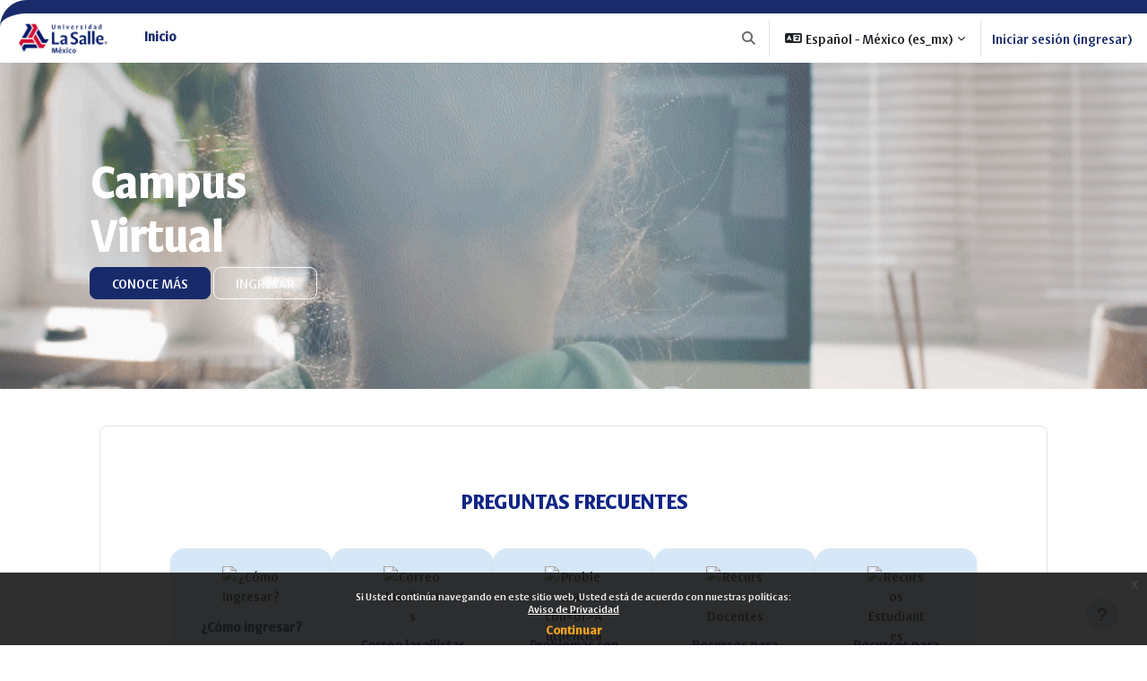

--- FILE ---
content_type: text/html; charset=utf-8
request_url: https://campus.lasallevirtual.mx/
body_size: 20153
content:
<!DOCTYPE html>

<html  dir="ltr" lang="es-mx" xml:lang="es-mx">
<head>
    <title>Inicio | La Salle México</title>
    <link rel="shortcut icon" href="https://campus.lasallevirtual.mx/pluginfile.php/1/theme_moove/favicon/1769033932/ulsa-favicon.ico" />
    <meta http-equiv="Content-Type" content="text/html; charset=utf-8" />
<meta name="keywords" content="moodle, Inicio | La Salle México" />
<link rel="stylesheet" type="text/css" href="https://campus.lasallevirtual.mx/theme/yui_combo.php?rollup/3.18.1/yui-moodlesimple-min.css" /><script id="firstthemesheet" type="text/css">/** Required in order to fix style inclusion problems in IE with YUI **/</script><link rel="stylesheet" type="text/css" href="https://campus.lasallevirtual.mx/theme/styles.php/moove/1769033932_1765182800/all" />
<script>
//<![CDATA[
var M = {}; M.yui = {};
M.pageloadstarttime = new Date();
M.cfg = {"wwwroot":"https:\/\/campus.lasallevirtual.mx","apibase":"https:\/\/campus.lasallevirtual.mx\/r.php\/api","homeurl":{},"sesskey":"Pn8sgAR9F6","sessiontimeout":"28800","sessiontimeoutwarning":"1200","themerev":"1769033932","slasharguments":1,"theme":"moove","iconsystemmodule":"core\/icon_system_fontawesome","jsrev":"1769033932","admin":"admin","svgicons":true,"usertimezone":"Am\u00e9rica\/Costa_Rica","language":"es_mx","courseId":1,"courseContextId":2,"contextid":2,"contextInstanceId":1,"langrev":1769033932,"templaterev":"1769033932","siteId":1,"userId":0};var yui1ConfigFn = function(me) {if(/-skin|reset|fonts|grids|base/.test(me.name)){me.type='css';me.path=me.path.replace(/\.js/,'.css');me.path=me.path.replace(/\/yui2-skin/,'/assets/skins/sam/yui2-skin')}};
var yui2ConfigFn = function(me) {var parts=me.name.replace(/^moodle-/,'').split('-'),component=parts.shift(),module=parts[0],min='-min';if(/-(skin|core)$/.test(me.name)){parts.pop();me.type='css';min=''}
if(module){var filename=parts.join('-');me.path=component+'/'+module+'/'+filename+min+'.'+me.type}else{me.path=component+'/'+component+'.'+me.type}};
YUI_config = {"debug":false,"base":"https:\/\/campus.lasallevirtual.mx\/lib\/yuilib\/3.18.1\/","comboBase":"https:\/\/campus.lasallevirtual.mx\/theme\/yui_combo.php?","combine":true,"filter":null,"insertBefore":"firstthemesheet","groups":{"yui2":{"base":"https:\/\/campus.lasallevirtual.mx\/lib\/yuilib\/2in3\/2.9.0\/build\/","comboBase":"https:\/\/campus.lasallevirtual.mx\/theme\/yui_combo.php?","combine":true,"ext":false,"root":"2in3\/2.9.0\/build\/","patterns":{"yui2-":{"group":"yui2","configFn":yui1ConfigFn}}},"moodle":{"name":"moodle","base":"https:\/\/campus.lasallevirtual.mx\/theme\/yui_combo.php?m\/1769033932\/","combine":true,"comboBase":"https:\/\/campus.lasallevirtual.mx\/theme\/yui_combo.php?","ext":false,"root":"m\/1769033932\/","patterns":{"moodle-":{"group":"moodle","configFn":yui2ConfigFn}},"filter":null,"modules":{"moodle-core-chooserdialogue":{"requires":["base","panel","moodle-core-notification"]},"moodle-core-lockscroll":{"requires":["plugin","base-build"]},"moodle-core-dragdrop":{"requires":["base","node","io","dom","dd","event-key","event-focus","moodle-core-notification"]},"moodle-core-actionmenu":{"requires":["base","event","node-event-simulate"]},"moodle-core-maintenancemodetimer":{"requires":["base","node"]},"moodle-core-event":{"requires":["event-custom"]},"moodle-core-notification":{"requires":["moodle-core-notification-dialogue","moodle-core-notification-alert","moodle-core-notification-confirm","moodle-core-notification-exception","moodle-core-notification-ajaxexception"]},"moodle-core-notification-dialogue":{"requires":["base","node","panel","escape","event-key","dd-plugin","moodle-core-widget-focusafterclose","moodle-core-lockscroll"]},"moodle-core-notification-alert":{"requires":["moodle-core-notification-dialogue"]},"moodle-core-notification-confirm":{"requires":["moodle-core-notification-dialogue"]},"moodle-core-notification-exception":{"requires":["moodle-core-notification-dialogue"]},"moodle-core-notification-ajaxexception":{"requires":["moodle-core-notification-dialogue"]},"moodle-core-blocks":{"requires":["base","node","io","dom","dd","dd-scroll","moodle-core-dragdrop","moodle-core-notification"]},"moodle-core-handlebars":{"condition":{"trigger":"handlebars","when":"after"}},"moodle-core_availability-form":{"requires":["base","node","event","event-delegate","panel","moodle-core-notification-dialogue","json"]},"moodle-course-dragdrop":{"requires":["base","node","io","dom","dd","dd-scroll","moodle-core-dragdrop","moodle-core-notification","moodle-course-coursebase","moodle-course-util"]},"moodle-course-util":{"requires":["node"],"use":["moodle-course-util-base"],"submodules":{"moodle-course-util-base":{},"moodle-course-util-section":{"requires":["node","moodle-course-util-base"]},"moodle-course-util-cm":{"requires":["node","moodle-course-util-base"]}}},"moodle-course-categoryexpander":{"requires":["node","event-key"]},"moodle-course-management":{"requires":["base","node","io-base","moodle-core-notification-exception","json-parse","dd-constrain","dd-proxy","dd-drop","dd-delegate","node-event-delegate"]},"moodle-form-shortforms":{"requires":["node","base","selector-css3","moodle-core-event"]},"moodle-form-dateselector":{"requires":["base","node","overlay","calendar"]},"moodle-question-searchform":{"requires":["base","node"]},"moodle-question-chooser":{"requires":["moodle-core-chooserdialogue"]},"moodle-availability_completion-form":{"requires":["base","node","event","moodle-core_availability-form"]},"moodle-availability_date-form":{"requires":["base","node","event","io","moodle-core_availability-form"]},"moodle-availability_grade-form":{"requires":["base","node","event","moodle-core_availability-form"]},"moodle-availability_group-form":{"requires":["base","node","event","moodle-core_availability-form"]},"moodle-availability_grouping-form":{"requires":["base","node","event","moodle-core_availability-form"]},"moodle-availability_profile-form":{"requires":["base","node","event","moodle-core_availability-form"]},"moodle-mod_assign-history":{"requires":["node","transition"]},"moodle-mod_attendance-groupfilter":{"requires":["base","node"]},"moodle-mod_customcert-rearrange":{"requires":["dd-delegate","dd-drag"]},"moodle-mod_quiz-modform":{"requires":["base","node","event"]},"moodle-mod_quiz-questionchooser":{"requires":["moodle-core-chooserdialogue","moodle-mod_quiz-util","querystring-parse"]},"moodle-mod_quiz-util":{"requires":["node","moodle-core-actionmenu"],"use":["moodle-mod_quiz-util-base"],"submodules":{"moodle-mod_quiz-util-base":{},"moodle-mod_quiz-util-slot":{"requires":["node","moodle-mod_quiz-util-base"]},"moodle-mod_quiz-util-page":{"requires":["node","moodle-mod_quiz-util-base"]}}},"moodle-mod_quiz-autosave":{"requires":["base","node","event","event-valuechange","node-event-delegate","io-form","datatype-date-format"]},"moodle-mod_quiz-toolboxes":{"requires":["base","node","event","event-key","io","moodle-mod_quiz-quizbase","moodle-mod_quiz-util-slot","moodle-core-notification-ajaxexception"]},"moodle-mod_quiz-dragdrop":{"requires":["base","node","io","dom","dd","dd-scroll","moodle-core-dragdrop","moodle-core-notification","moodle-mod_quiz-quizbase","moodle-mod_quiz-util-base","moodle-mod_quiz-util-page","moodle-mod_quiz-util-slot","moodle-course-util"]},"moodle-mod_quiz-quizbase":{"requires":["base","node"]},"moodle-message_airnotifier-toolboxes":{"requires":["base","node","io"]},"moodle-editor_atto-rangy":{"requires":[]},"moodle-editor_atto-editor":{"requires":["node","transition","io","overlay","escape","event","event-simulate","event-custom","node-event-html5","node-event-simulate","yui-throttle","moodle-core-notification-dialogue","moodle-editor_atto-rangy","handlebars","timers","querystring-stringify"]},"moodle-editor_atto-plugin":{"requires":["node","base","escape","event","event-outside","handlebars","event-custom","timers","moodle-editor_atto-menu"]},"moodle-editor_atto-menu":{"requires":["moodle-core-notification-dialogue","node","event","event-custom"]},"moodle-report_eventlist-eventfilter":{"requires":["base","event","node","node-event-delegate","datatable","autocomplete","autocomplete-filters"]},"moodle-report_loglive-fetchlogs":{"requires":["base","event","node","io","node-event-delegate"]},"moodle-gradereport_history-userselector":{"requires":["escape","event-delegate","event-key","handlebars","io-base","json-parse","moodle-core-notification-dialogue"]},"moodle-qbank_editquestion-chooser":{"requires":["moodle-core-chooserdialogue"]},"moodle-tool_lp-dragdrop-reorder":{"requires":["moodle-core-dragdrop"]},"moodle-assignfeedback_editpdf-editor":{"requires":["base","event","node","io","graphics","json","event-move","event-resize","transition","querystring-stringify-simple","moodle-core-notification-dialog","moodle-core-notification-alert","moodle-core-notification-warning","moodle-core-notification-exception","moodle-core-notification-ajaxexception"]},"moodle-atto_accessibilitychecker-button":{"requires":["color-base","moodle-editor_atto-plugin"]},"moodle-atto_accessibilityhelper-button":{"requires":["moodle-editor_atto-plugin"]},"moodle-atto_align-button":{"requires":["moodle-editor_atto-plugin"]},"moodle-atto_bold-button":{"requires":["moodle-editor_atto-plugin"]},"moodle-atto_charmap-button":{"requires":["moodle-editor_atto-plugin"]},"moodle-atto_clear-button":{"requires":["moodle-editor_atto-plugin"]},"moodle-atto_collapse-button":{"requires":["moodle-editor_atto-plugin"]},"moodle-atto_emojipicker-button":{"requires":["moodle-editor_atto-plugin"]},"moodle-atto_emoticon-button":{"requires":["moodle-editor_atto-plugin"]},"moodle-atto_equation-button":{"requires":["moodle-editor_atto-plugin","moodle-core-event","io","event-valuechange","tabview","array-extras"]},"moodle-atto_fontfamily-button":{"requires":["moodle-editor_atto-plugin"]},"moodle-atto_fullscreen-button":{"requires":["event-resize","moodle-editor_atto-plugin"]},"moodle-atto_h5p-button":{"requires":["moodle-editor_atto-plugin"]},"moodle-atto_html-button":{"requires":["promise","moodle-editor_atto-plugin","moodle-atto_html-beautify","moodle-atto_html-codemirror","event-valuechange"]},"moodle-atto_html-beautify":{},"moodle-atto_html-codemirror":{"requires":["moodle-atto_html-codemirror-skin"]},"moodle-atto_image-button":{"requires":["moodle-editor_atto-plugin"]},"moodle-atto_indent-button":{"requires":["moodle-editor_atto-plugin"]},"moodle-atto_italic-button":{"requires":["moodle-editor_atto-plugin"]},"moodle-atto_justify-button":{"requires":["moodle-editor_atto-plugin"]},"moodle-atto_link-button":{"requires":["moodle-editor_atto-plugin"]},"moodle-atto_managefiles-button":{"requires":["moodle-editor_atto-plugin"]},"moodle-atto_managefiles-usedfiles":{"requires":["node","escape"]},"moodle-atto_media-button":{"requires":["moodle-editor_atto-plugin","moodle-form-shortforms"]},"moodle-atto_noautolink-button":{"requires":["moodle-editor_atto-plugin"]},"moodle-atto_orderedlist-button":{"requires":["moodle-editor_atto-plugin"]},"moodle-atto_recordrtc-recording":{"requires":["moodle-atto_recordrtc-button"]},"moodle-atto_recordrtc-button":{"requires":["moodle-editor_atto-plugin","moodle-atto_recordrtc-recording"]},"moodle-atto_rtl-button":{"requires":["moodle-editor_atto-plugin"]},"moodle-atto_strike-button":{"requires":["moodle-editor_atto-plugin"]},"moodle-atto_subscript-button":{"requires":["moodle-editor_atto-plugin"]},"moodle-atto_superscript-button":{"requires":["moodle-editor_atto-plugin"]},"moodle-atto_table-button":{"requires":["moodle-editor_atto-plugin","moodle-editor_atto-menu","event","event-valuechange"]},"moodle-atto_teamsmeeting-button":{"requires":["moodle-editor_atto-plugin"]},"moodle-atto_title-button":{"requires":["moodle-editor_atto-plugin"]},"moodle-atto_underline-button":{"requires":["moodle-editor_atto-plugin"]},"moodle-atto_undo-button":{"requires":["moodle-editor_atto-plugin"]},"moodle-atto_unorderedlist-button":{"requires":["moodle-editor_atto-plugin"]},"moodle-atto_wordimport-button":{"requires":["moodle-editor_atto-plugin"]}}},"gallery":{"name":"gallery","base":"https:\/\/campus.lasallevirtual.mx\/lib\/yuilib\/gallery\/","combine":true,"comboBase":"https:\/\/campus.lasallevirtual.mx\/theme\/yui_combo.php?","ext":false,"root":"gallery\/1769033932\/","patterns":{"gallery-":{"group":"gallery"}}}},"modules":{"core_filepicker":{"name":"core_filepicker","fullpath":"https:\/\/campus.lasallevirtual.mx\/lib\/javascript.php\/1769033932\/repository\/filepicker.js","requires":["base","node","node-event-simulate","json","async-queue","io-base","io-upload-iframe","io-form","yui2-treeview","panel","cookie","datatable","datatable-sort","resize-plugin","dd-plugin","escape","moodle-core_filepicker","moodle-core-notification-dialogue"]},"core_comment":{"name":"core_comment","fullpath":"https:\/\/campus.lasallevirtual.mx\/lib\/javascript.php\/1769033932\/comment\/comment.js","requires":["base","io-base","node","json","yui2-animation","overlay","escape"]}},"logInclude":[],"logExclude":[],"logLevel":null};
M.yui.loader = {modules: {}};

//]]>
</script>

<meta name="google" content="notranslate">
<meta name="moodle-validation" content="a16031f02f8139658fbd150081bfa8ed">

<style>
  #fitem_id_proctoringrequired {
    display: none !important; /* none oculta el proctoring cambiar por block muestra el proctorin */
  }

  html body {
    background-color: #fff !important;
  }

@media only screen and (max-width: 768px) {
  .formulation {
    background-image: url("https://www.dropbox.com/scl/fi/69w2c7yj0iruaiikd87f7/fondo.png?rlkey=uakli7h32zr5b1fa7rc8dsp1u&dl=0&raw=1") !important;
    background-repeat: repeat !important;
    background-size: 100% !important;
    background-position: center !important;
    background-blend-mode: multiply !important;
  }
}
  .notranslate, .notranslate * {
    translate: no !important;
  }

  .bloqueoTexto, .bloqueoTexto * {
    -webkit-user-select: none !important;
    -moz-user-select: none !important;
    -ms-user-select: none !important;
    user-select: none !important;
  }

  #traduccion-alerta {
    background: red;
    color: white;
    font-weight: bold;
    padding: 10px;
    text-align: center;
    z-index: 9999;
    position: fixed;
    top: 0;
    left: 0;
    width: 100%;
    display: none;
  }
</style>

<div id="traduccion-alerta">⚠ Se detectó intento de traducción por medio de herramientas prohibidas.</div>

<script>
  document.addEventListener("DOMContentLoaded", function () {
    document.documentElement.setAttribute("lang", "es");
    document.body.classList.add("notranslate");

    const url = window.location.href;
    const params = new URLSearchParams(window.location.search);
    const cmidActual = params.get("cmid");
    const cmidsConDeteccion = ["137182","137183","137200","137202","137203","137204","137211","137212","137205","137206","137207","137208","137209","137210","137219","137220","137213","137214","137215","137216","137217","137218","144950"];
    const esSamsung = navigator.userAgent.includes("SamsungBrowser");

    const mostrarAlerta = () => {
      document.getElementById("traduccion-alerta").style.display = "block";
    };

    if (sessionStorage.getItem("traduccionDetectada") === "1") {
      mostrarAlerta();
    }

    if (url.includes("/mod/quiz/")) {
      document.body.classList.add("bloqueoTexto");

      document.body.addEventListener("copy", e => e.preventDefault());
      document.body.addEventListener("cut", e => e.preventDefault());
      document.body.addEventListener("paste", e => e.preventDefault());
      document.body.addEventListener("contextmenu", e => e.preventDefault());

      if (cmidsConDeteccion.includes(cmidActual)) {
        const palabrasDetectadas = ["Cuestión", "Interrogante", "Pregunta"];

        const checkTraduccion = () => {
          const texto = document.body.innerText;
          for (let palabra of palabrasDetectadas) {
            if (texto.includes(palabra)) {
              sessionStorage.setItem("traduccionDetectada", "1");

              if (esSamsung) {
                mostrarAlerta();
              } else {
                if (!sessionStorage.getItem("yaRecargado")) {
                  sessionStorage.setItem("yaRecargado", "1");
                  location.reload();
                } else {
                  mostrarAlerta();
                }
              }
              break;
            }
          }
        };

        const targets = document.querySelectorAll("div.info");
        const observer = new MutationObserver(checkTraduccion);
        targets.forEach(target => {
          observer.observe(target, {
            childList: true,
            subtree: true,
            characterData: true
          });
        });
      }
    }

    /*
    const ua = navigator.userAgent;
    const esMóvilReal = /CriOS|Mobile/i.test(ua);
    const diceEsEscritorio = ua.includes("Macintosh") || ua.includes("Windows");
    const esModoEscritorioDesdeCel = esMóvilReal && diceEsEscritorio;

    const esIntento = window.location.pathname.includes("attempt.php");

    if (esIntento && esModoEscritorioDesdeCel) {
      const bloqueo = document.createElement("div");
      bloqueo.style = `
        position: fixed;
        top: 0; left: 0; right: 0; bottom: 0;
        background: black;
        color: white;
        font-size: 1.4em;
        font-family: sans-serif;
        z-index: 999999;
        display: flex;
        justify-content: center;
        align-items: center;
        text-align: center;
        padding: 2em;
      `;
      bloqueo.innerHTML = `⚠️ El examen no puede realizarse en <strong>modo de escritorio</strong> desde el celular.<br><br>Por favor, vuelve a cargar esta página en <strong>modo móvil</strong>.`;
      document.body.innerHTML = "";
      document.body.appendChild(bloqueo);
    }
    */
  });
</script><link rel="preconnect" href="https://fonts.googleapis.com">
                       <link rel="preconnect" href="https://fonts.gstatic.com" crossorigin>
                       <link href="https://fonts.googleapis.com/css2?family=Roboto:ital,wght@0,300;0,400;0,500;0,700;1,400&display=swap" rel="stylesheet">
    <meta name="viewport" content="width=device-width, initial-scale=1.0">
</head>

<body  id="page-site-index" class="limitedwidth format-site course path-site chrome dir-ltr lang-es_mx yui-skin-sam yui3-skin-sam campus-lasallevirtual-mx pagelayout-frontpage course-1 context-2 notloggedin theme uses-drawers">
<div class="toast-wrapper mx-auto py-0 fixed-top" role="status" aria-live="polite"></div>
<div id="page-wrapper" class="d-print-block">

    <div>
    <a class="sr-only sr-only-focusable" href="#maincontent">Saltar al contenido principal</a>
</div><script src="https://campus.lasallevirtual.mx/lib/javascript.php/1769033932/lib/polyfills/polyfill.js"></script>
<script src="https://campus.lasallevirtual.mx/theme/yui_combo.php?rollup/3.18.1/yui-moodlesimple-min.js"></script><script src="https://campus.lasallevirtual.mx/lib/javascript.php/1769033932/lib/javascript-static.js"></script>
<script>
//<![CDATA[
document.body.className += ' jsenabled';
//]]>
</script>


<div id="bloqueVideo" style="background: url('https://emprove.co.cr/wp-content/uploads/2024/09/4498913-uhd-3840-2160-25fps-1-1.gif'); background-size: cover; background-repeat: no-repeat; margin: 0 -15px; background-position: center;display: none;">
<div class="" style="padding: 100px;">
    <h1 class="text-white" style="font-size: 50px;">Campus<br>Virtual</h1>
    <a href="https://campus.lasallevirtual.mx/login/index.php" class="btn btn-primary btn-large" style="font-family: 'Indivisa Thin'; background-color: #192a6b;
    border-color: #192a6b; padding-left: 1.5rem; padding-right: 1.5rem;">CONOCE MÁS</a>
    <a href="https://campus.lasallevirtual.mx/login/index.php" class="btn btn-outline-light btn-large" style="font-family: 'Indivisa Thin'; padding-left: 1.5rem; padding-right: 1.5rem;">INGRESAR</a>
</div>
</div><div class="eupopup eupopup-container eupopup-container-block eupopup-container-bottom eupopup-block eupopup-style-compact" role="dialog" aria-label="Políticas">
    </div>
    <div class="eupopup-markup d-none">
        <div class="eupopup-head"></div>
        <div class="eupopup-body">
            Si Usted continúa navegando en este sitio web, Usted está de acuerdo con nuestras políticas:
            <ul>
                    <li>
                        <a href="https://campus.lasallevirtual.mx/admin/tool/policy/view.php?versionid=5&amp;returnurl=https%3A%2F%2Fcampus.lasallevirtual.mx%2F" data-action="view-guest" data-versionid="5" data-behalfid="1">
                            Aviso de Privacidad
                        </a>
                    </li>
            </ul>
        </div>
        <div class="eupopup-buttons">
            <a href="#" class="eupopup-button eupopup-button_1">Continuar</a>
        </div>
        <div class="clearfix"></div>
        <a href="#" class="eupopup-closebutton">x</a>
    </div>

    <nav class="navbar fixed-top navbar-light bg-white navbar-expand shadow" aria-label="Navegación del sitio">
    
        <button class="navbar-toggler aabtn d-block d-md-none px-1 my-1 border-0" data-toggler="drawers" data-action="toggle" data-target="theme_moove-drawers-primary">
            <span class="navbar-toggler-icon"></span>
            <span class="sr-only">Pánel lateral</span>
        </button>
    
        <a href="https://campus.lasallevirtual.mx/" class="navbar-brand d-none d-md-flex align-items-center m-0 mr-4 p-0 aabtn">
                <img src="//campus.lasallevirtual.mx/pluginfile.php/1/theme_moove/logo/1769033932/LOGO-LA-SALLE.png" class="logo mr-1" alt="La Salle México">
        </a>
    
            <div class="primary-navigation">
                <nav class="moremenu navigation">
                    <ul id="moremenu-6973d8d5e6936-navbar-nav" role="menubar" class="nav more-nav navbar-nav">
                                <li data-key="home" class="nav-item" role="none" data-forceintomoremenu="false">
                                            <a role="menuitem" class="nav-link active "
                                                href="https://campus.lasallevirtual.mx/"
                                                
                                                aria-current="true"
                                                data-disableactive="true"
                                                
                                            >
                                                Inicio
                                            </a>
                                </li>
                        <li role="none" class="nav-item dropdown dropdownmoremenu d-none" data-region="morebutton">
                            <a class="dropdown-toggle nav-link " href="#" id="moremenu-dropdown-6973d8d5e6936" role="menuitem" data-toggle="dropdown" aria-haspopup="true" aria-expanded="false" tabindex="-1">
                                Más
                            </a>
                            <ul class="dropdown-menu dropdown-menu-left" data-region="moredropdown" aria-labelledby="moremenu-dropdown-6973d8d5e6936" role="menu">
                            </ul>
                        </li>
                    </ul>
                </nav>
            </div>
    
        <ul class="navbar-nav d-none d-md-flex my-1 px-1">
            <!-- page_heading_menu -->
            
        </ul>
    
        <div id="usernavigation" class="navbar-nav ml-auto">
            <div class="navbarcallbacks">
                
            </div>
                <div id="searchinput-navbar-6973d8d5f11636973d8d5e755a3" class="simplesearchform">
    <div class="collapse" id="searchform-navbar">
        <form autocomplete="off" action="https://campus.lasallevirtual.mx/search/index.php" method="get" accept-charset="utf-8" class="mform d-flex flex-wrap align-items-center searchform-navbar">
                <input type="hidden" name="context" value="2">
            <div class="input-group" role="group" aria-labelledby="searchgrouplabel-6973d8d5f11636973d8d5e755a3">
                    <span id="searchgrouplabel-6973d8d5f11636973d8d5e755a3" class="sr-only">Búsqueda en todo el sitio</span>
                <label for="searchinput-6973d8d5f11636973d8d5e755a3">
                    <span class="sr-only">Buscar</span>
                </label>
                    <input type="text"
                       id="searchinput-6973d8d5f11636973d8d5e755a3"
                       class="form-control withclear"
                       placeholder="Buscar"
                       aria-label="Buscar"
                       name="q"
                       data-region="input"
                       autocomplete="off"
                    >
                    <a class="btn btn-close"
                        data-action="closesearch"
                        data-toggle="collapse"
                        href="#searchform-navbar"
                        role="button"
                        title="Cerrar"
                    >
                        <i class="icon fa fa-xmark fa-fw " aria-hidden="true" ></i>
                        <span class="sr-only">Cerrar</span>
                    </a>
                <div class="input-group-append">
                    <button type="submit" class="btn btn-submit" data-action="submit" title="Realizar búsqueda">
                        <i class="icon fa fa-magnifying-glass fa-fw " aria-hidden="true" ></i>
                        <span class="sr-only">Realizar búsqueda</span>
                    </button>
                </div>
            </div>
        </form>
    </div>
    <a
        class="btn btn-open rounded-0 nav-link"
        data-toggle="collapse"
        data-action="opensearch"
        href="#searchform-navbar"
        role="button"
        aria-expanded="false"
        aria-controls="searchform-navbar"
        title="Alternar entrada de búsqueda"
    >
        <i class="icon fa fa-magnifying-glass fa-fw " aria-hidden="true" ></i>
        <span class="sr-only">Alternar entrada de búsqueda</span>
    </a>
</div>
                <div class="divider border-left h-75 align-self-center mx-1"></div>
                <div class="langmenu">
                    <div class="dropdown show">
                        <a href="#" role="button" id="lang-menu-toggle" data-toggle="dropdown" aria-label="Idioma" aria-haspopup="true" aria-controls="lang-action-menu" class="btn dropdown-toggle">
                            <i class="icon fa fa-language fa-fw mr-1" aria-hidden="true"></i>
                            <span class="langbutton">
                                Español - México ‎(es_mx)‎
                            </span>
                            <b class="caret"></b>
                        </a>
                        <div role="menu" aria-labelledby="lang-menu-toggle" id="lang-action-menu" class="dropdown-menu dropdown-menu-right">
                                    <a href="https://campus.lasallevirtual.mx/?lang=en" class="dropdown-item pl-5" role="menuitem" >
                                        English ‎(en)‎
                                    </a>
                                    <a href="#" class="dropdown-item pl-5" role="menuitem" aria-current="true">
                                        Español - México ‎(es_mx)‎
                                    </a>
                        </div>
                    </div>
                </div>
                <div class="divider border-left h-75 align-self-center mx-1"></div>
            
            <div class="d-flex align-items-stretch usermenu-container" data-region="usermenu">
                    <div class="usermenu">
                            <span class="login pl-2">
                                    <a href="https://campus.lasallevirtual.mx/login/index.php">Iniciar sesión (ingresar)</a>
                            </span>
                    </div>
            </div>
            
        </div>
    </nav>
    
    

<div  class="drawer drawer-left drawer-primary d-print-none not-initialized" data-region="fixed-drawer" id="theme_moove-drawers-primary" data-preference="" data-state="show-drawer-primary" data-forceopen="0" data-close-on-resize="1">
    <div class="drawerheader">
        <button
            class="btn drawertoggle icon-no-margin hidden"
            data-toggler="drawers"
            data-action="closedrawer"
            data-target="theme_moove-drawers-primary"
            data-toggle="tooltip"
            data-placement="right"
            title="Cerrar cajón"
        >
            <i class="icon fa fa-xmark fa-fw " aria-hidden="true" ></i>
        </button>
                    La Salle México

        <div class="drawerheadercontent hidden">
            
        </div>
    </div>
    <div class="drawercontent drag-container" data-usertour="scroller">
                <div class="list-group">
                <a href="https://campus.lasallevirtual.mx/" class="list-group-item list-group-item-action active " aria-current="true">
                    Inicio
                </a>
        </div>

    </div>
</div>

    <div id="page" data-region="mainpage" data-usertour="scroller" class="drawers drag-container bg-white">



        <div id="topofscroll">
            <div id="page-content" class="d-print-block main-inner">
                <div id="region-main-box">
                    <section id="region-main" aria-label="Contenido">
                        <span class="notifications" id="user-notifications"></span>
                        <div role="main"><span id="maincontent"></span><div class="course-content">
    <div class="sitetopic">
        <ul class="topics frontpage">
                <li id="section-1"
                    class="section course-section main  clearfix
                             
                            "
                    data-sectionid="1"
                    data-sectionreturnnum="1"
                    data-for="section"
                    data-id="1"
                    data-number="1"
                    data-sectionname="Sitio"
                    
                >
                    <div class="section-item">
                            <div class="course-section-header d-flex"
                                 data-for="section_title"
                                 data-id="1"
                                 data-number="1"
                            >
                                <div data-region="sectionbadges" class="sectionbadges d-flex align-items-center">
                                </div>
                            </div>
                            <div id="coursecontentcollapseid1"
                                 class="content ">
                                <div class=" my-3" data-for="sectioninfo">
                                            <div class="section_availability">
                                            </div>
                                </div>
                                        <ul class="section m-0 p-0 img-text  d-block " data-for="cmlist">
                                                    <li
                                                        class="activity activity-wrapper label modtype_label   "
                                                        id="module-90296"
                                                        data-for="cmitem"
                                                        data-id="90296"
                                                    >
                                                            <div class="activity-item focus-control activityinline" data-activityname="× ¿Cómo ingresar? 00:09: Ingresa a https.la, 00:14..." data-region="activity-card">
                                                                        <div class="bulkselect d-none" data-for="cmBulkSelect">
                                                                            <input
                                                                                id="cmCheckbox90296"
                                                                                type="checkbox"
                                                                                data-id="90296"
                                                                                data-action="toggleSelectionCm"
                                                                                data-bulkcheckbox="1"
                                                                            >
                                                                            <label class="sr-only" for="cmCheckbox90296">
                                                                                Seleccionar actividad × ¿Cómo ingresar? 00:09: Ingresa a https.la, 00:14...
                                                                            </label>
                                                                        </div>

                                                                    <div class="activity-grid noname-grid">
                                                                    
                                                                    
                                                                    
                                                                    
                                                                    
                                                                    
                                                                    
                                                                            <div class="activity-altcontent text-break ">
                                                                                <div class="no-overflow"><div class="no-overflow"><div id="divVideoIngreso_2025" style="display:none; padding:16px 0;">
    <div style="
      max-width: 920px; margin:0 auto; background:#fff;
      border:1px solid #c9d7ef; border-radius:16px;
      box-shadow:0 10px 24px rgba(0,0,0,.12); padding:16px;
      position:relative;">

   <div role="button" tabindex="0" aria-label="Cerrar video" title="Cerrar" style="position:absolute; top:10px; right:10px; width:36px; height:36px;
                border-radius:999px; background:#001a57; color:#fff;
                display:flex; align-items:center; justify-content:center;
                cursor:pointer; font-weight:700; font-size:22px; line-height:1;" onclick="
           var iframe = document.getElementById('iframeVideoIngreso_2025');
           iframe.src = iframe.src; /* recarga el src y detiene */
           document.getElementById('divVideoIngreso_2025').style.display='none';
           document.getElementById('divPreguntasFrecuentesCAVI_2025').style.display='block';
           document.getElementById('divPreguntasFrecuentesCAVI_2025').scrollIntoView({behavior:'smooth'});
         ">×</div>

        <h2 style="text-align: center; color: #001a57; font-size: 1.5rem; font-weight: bold; margin-top: 20px; margin-bottom: 10px;">
            ¿Cómo ingresar?
        </h2>

        <!-- Contenedor RESPONSIVE 16:9 con el mismo “marquito” -->
        <div style="position:relative; width:100%; padding-top:56.25%;
                border-radius:12px; overflow:hidden; background:#000;">
            <iframe id="iframeVideoIngreso_2025" src="https://embed.app.guidde.com/playbooks/a2vCqtTeuo2UHxvXRzjsNA" title="¿Cómo ingresar a mi plataforma educativa?" frameborder="0" referrerpolicy="unsafe-url" allowfullscreen="true" allow="clipboard-write" sandbox="allow-popups allow-popups-to-escape-sandbox allow-scripts allow-forms allow-same-origin allow-presentation" style="position:absolute; inset:0; width:100%; height:100%; border:0; border-radius:10px;">
            </iframe>

            <!-- Transcripción oculta (se queda) -->
            <div style="display:none">
                <p>00:09: Ingresa a https.la,</p>
                <p>00:14: Salle virtual. MX</p>
                <p>00:16: Haz clic en Iniciar sesión ingresar</p>
                <p>00:19: Haz clic en ingresa con tu cuenta arroba lasallistas.org.mx.</p>
                <p>00:25: Serás redirigido al inicio de sesión de Microsoft 365</p>
                <p>00:30: Ingresa tu cuenta institucional @la_sanabria</p>
                <p>00:35: Haz clic en siguiente</p>
                <p>00:37: Escribe tu contraseña.</p>
                <p>00:39: Haz clic en iniciar sesión</p>
                <p>00:42: Abre la aplicación authenticator en tu dispositivo móvil y escribe el número que</p>
                <p>00:46: se muestra para iniciar sesión</p>
                <p>00:48: Bienvenido a tu plataforma educativa, Aquí encontrarás todo lo que necesitas</p>
                <p>00:52: para gestionar tus materias participar en actividades y estar al día con</p>
                <p>00:56: tus tareas.</p>
            </div>
        </div>
        <div style="font-size:1.1rem;">
            <p>
                Descarga la guía de Ingreso
                <a href="https://cvls.mx/ingreso_2024" target="_blank" rel="noopener noreferrer">aquí</a>
            </p>
        </div>
    </div>

</div>

<div id="divPreguntasFrecuentesCAVI_2025" style="display: block;">
    <h2 style="text-align: center; color: #001a57; font-size: 1.5rem; font-weight: bold; margin-top: 20px; margin-bottom: 10px;">PREGUNTAS FRECUENTES</h2>
    <div style="display: flex; flex-wrap: wrap; gap: 20px; justify-content: center; padding: 30px;">
        <div style="width: 100%; max-width: 180px; background-color: #d6e8f7; border-radius: 16px; padding: 20px; text-align: center; cursor: pointer; transition: transform 0.2s ease; box-shadow: 0 2px 6px rgba(0,0,0,0.05);" onclick="document.getElementById('divVideoIngreso_2025').style.display = 'block'; document.getElementById('divVideoIngreso_2025').scrollIntoView({ behavior: 'smooth' });"><img style="max-width: 64px; max-height: 64px; margin-bottom: 12px;" src="https://www.dropbox.com/scl/fi/s3s832equk1zd3zzjfn49/Ingreso.svg?rlkey=kql3wes91stuqeyntni870378&amp;st=bufn2jc9&amp;dl=0&amp;raw=1" alt="¿Cómo ingresar?">
            <p style="font-size: 0.95rem; color: #001a57; font-weight: 600; margin: 0;">¿Cómo ingresar?</p>
        </div>
        <div style="width: 100%; max-width: 180px; background-color: #d6e8f7; border-radius: 16px; padding: 20px; text-align: center; cursor: pointer; transition: transform 0.2s ease; box-shadow: 0 2px 6px rgba(0,0,0,0.05);" onclick="document.getElementById('divCorreoLaSallistasCAVI_2025').style.display = 'block';document.getElementById('divPreguntasFrecuentesCAVI_2025').style.display = 'none'; document.getElementById('divCorreoLaSallistasCAVI_2025').scrollIntoView({ behavior: 'smooth' });"><img style="max-width: 64px; max-height: 64px; margin-bottom: 12px;" src="https://www.dropbox.com/scl/fi/ue4ctlmwxrvtzbocvie43/Correolasallistas.svg?rlkey=bz8q731n1qo2tsaw7puilbti3&amp;st=4g4dyvdc&amp;dl=0&amp;raw=1" alt="Correo lasallistas">
            <p style="font-size: 0.95rem; color: #001a57; font-weight: 600; margin: 0;">Correo lasallistas</p>
        </div>
        <div style="width: 100%; max-width: 180px; background-color: #d6e8f7; border-radius: 16px; padding: 20px; text-align: center; cursor: pointer; transition: transform 0.2s ease; box-shadow: 0 2px 6px rgba(0,0,0,0.05);" onclick="window.open('https://cvls.mx/problemas_authenticator');"><img style="max-width: 64px; max-height: 64px; margin-bottom: 12px;" src="https://www.dropbox.com/scl/fi/sh9a1t0m09603m5ugryz0/ProblemasAuthenticator.svg?rlkey=hekfciyyql3veev6x81czspnn&amp;st=whzpaxfo&amp;dl=0&amp;raw=1" alt="Problemas con<br>Authenticator">
            <p style="font-size: 0.95rem; color: #001a57; font-weight: 600; margin: 0;">Problemas con<br>Authenticator</p>
        </div>
        <div style="width: 100%; max-width: 180px; background-color: #d6e8f7; border-radius: 16px; padding: 20px; text-align: center; cursor: pointer; transition: transform 0.2s ease; box-shadow: 0 2px 6px rgba(0,0,0,0.05);" onclick="document.getElementById('divRecursosDocentesCAVI_2025').style.display = 'block';document.getElementById('divPreguntasFrecuentesCAVI_2025').style.display = 'none'; document.getElementById('divRecursosDocentesCAVI_2025').scrollIntoView({ behavior: 'smooth' });"><img style="max-width: 64px; max-height: 64px; margin-bottom: 12px;" src="https://www.dropbox.com/scl/fi/dk1zdpjprullraqhhtn7r/RecursosDocentes.svg?rlkey=1tb7sl8sbntx10ri4r6nbz875&amp;st=nxm5t610&amp;dl=0&amp;raw=1" alt="Recursos Docentes">
            <p style="font-size: 0.95rem; color: #001a57; font-weight: 600; margin: 0;">Recursos para Docentes</p>
        </div>
        <div style="width: 100%; max-width: 180px; background-color: #d6e8f7; border-radius: 16px; padding: 20px; text-align: center; cursor: pointer; transition: transform 0.2s ease; box-shadow: 0 2px 6px rgba(0,0,0,0.05);" onclick="document.getElementById('divRecursosAlumnosCAVI_2025').style.display = 'block';document.getElementById('divPreguntasFrecuentesCAVI_2025').style.display = 'none'; document.getElementById('divRecursosAlumnosCAVI_2025').scrollIntoView({ behavior: 'smooth' });"><img style="max-width: 64px; max-height: 64px; margin-bottom: 12px;" src="https://www.dropbox.com/scl/fi/jy2qax0ts3q95it8omik7/RecursosEstudiantes.svg?rlkey=k0qo7zfwan66u5e1ufwdxtad5&amp;st=gi82prck&amp;dl=0&amp;raw=1" alt="Recursos Estudiantes">
            <p style="font-size: 0.95rem; color: #001a57; font-weight: 600; margin: 0;">Recursos para Estudiantes</p>
        </div>
        <div style="width: 100%; max-width: 180px; background-color: #d6e8f7; border-radius: 16px; padding: 20px; text-align: center; cursor: pointer; transition: transform 0.2s ease; box-shadow: 0 2px 6px rgba(0,0,0,0.05);" onclick="document.getElementById('divContactoPlataformaCAVI_2025').style.display = 'block';document.getElementById('divPreguntasFrecuentesCAVI_2025').style.display = 'none'; document.getElementById('divContactoPlataformaCAVI_2025').scrollIntoView({ behavior: 'smooth' });"><img style="max-width: 64px; max-height: 64px; margin-bottom: 12px;" src="https://www.dropbox.com/scl/fi/z21m455lqnprvlldb5kkb/Contacto.svg?rlkey=vsd5lxbefwz9sergrbnbechps&amp;st=12t6uism&amp;dl=0&amp;raw=1" alt="Contacto">
            <p style="font-size: 0.95rem; color: #001a57; font-weight: 600; margin: 0;">Contacto</p>
        </div>
        <div style="display: none; width: 100%; max-width: 180px; background-color: #d6e8f7; border-radius: 16px; padding: 20px; text-align: center; cursor: pointer; transition: transform 0.2s ease; box-shadow: 0 2px 6px rgba(0,0,0,0.05);" onclick="window.open('https://cvls.mx/inscribir_materia2024');"><img style="max-width: 64px; max-height: 64px; margin-bottom: 12px;" src="https://www.dropbox.com/scl/fi/y21gypnt9ork55nwnn0s1/AgregarMateria.svg?rlkey=l4082icgvefgb1lxp19j965xe&amp;st=ubl3g8x5&amp;dl=0&amp;raw=1" alt="¿Cómo registrar mi materia?">
            <p style="font-size: 0.95rem; color: #001a57; font-weight: 600; margin: 0;">¿Cómo registrar mi materia?</p>
        </div>
    </div>
</div>
<div id="divCorreoLaSallistasCAVI_2025" style="display: none;">
    <h2 style="text-align: center; color: #001a57; font-size: 1.5rem; font-weight: bold; margin-top: 20px; margin-bottom: 10px;">CORREO @LASALLISTAS.ORG.MX</h2>
    <p style="font-size: 1.1rem; text-align: left;">El correo lasallistas es un servicio habilitado únicamente para los <strong style="font-color: '#0e99d9';">alumnos de preparatoria, licenciatura y posgrado</strong>. Si eres docente, también tienes acceso a este servicio.<br>Te dejamos algunos enlaces de ayuda:</p>
    <div style="display: flex; flex-wrap: wrap; gap: 20px; justify-content: center; padding: 30px;">
        <div style="width: 100%; max-width: 180px; background-color: #d6e8f7; border-radius: 16px; padding: 20px; text-align: center; cursor: pointer; transition: transform 0.2s ease; box-shadow: 0 2px 6px rgba(0,0,0,0.05);" onclick="document.getElementById('divCorreoLaSallistasCAVI_2025').style.display = 'none';document.getElementById('divPreguntasFrecuentesCAVI_2025').style.display = 'block'; document.getElementById('divPreguntasFrecuentesCAVI_2025').scrollIntoView({ behavior: 'smooth' });" "=""><img style=" max-width: 64px; max-height: 64px; margin-bottom: 12px;" src="https://www.dropbox.com/scl/fi/61kpk0uosz9ec9bqjyom3/Regresar.svg?rlkey=d14hoh2ebhggzb904huwe5v6x&amp;st=n57so8n5&amp;dl=0&amp;raw=1" alt="Regresar">
            <p style="font-size: 0.95rem; color: #001a57; font-weight: 600; margin: 0;">Regresar</p>
        </div>
        <div style="width: 100%; max-width: 180px; background-color: #d6e8f7; border-radius: 16px; padding: 20px; text-align: center; cursor: pointer; transition: transform 0.2s ease; box-shadow: 0 2px 6px rgba(0,0,0,0.05);" onclick="window.open('https://correo.lasallistas.org.mx');"><img style="max-width: 64px; max-height: 64px; margin-bottom: 12px;" src="https://www.dropbox.com/scl/fi/d1qcijgic8e7rmzvvyylf/TramitaCuenta.svg?rlkey=kt145eeloshtkvfl4dbtsh1ys&amp;st=0g1xvsyh&amp;dl=0&amp;raw=1" alt="Tramita o recupera tu cuenta">
            <p style="font-size: 0.95rem; color: #001a57; font-weight: 600; margin: 0;">Tramita o <br>recupera tu cuenta</p>
        </div>
        <div style="width: 100%; max-width: 180px; background-color: #d6e8f7; border-radius: 16px; padding: 20px; text-align: center; cursor: pointer; transition: transform 0.2s ease; box-shadow: 0 2px 6px rgba(0,0,0,0.05);" onclick="window.open('https://cvls.mx/guia_multifactor');"><img style="max-width: 64px; max-height: 64px; margin-bottom: 12px;" src="https://www.dropbox.com/scl/fi/z0zfjyqclfgegk3ta28mo/DobleAutenticacion.svg?rlkey=e1254nja2dtwzklbox55gehg4&amp;st=rdfynhgx&amp;dl=0&amp;raw=1" alt="Autenticación Multifactor">
            <p style="font-size: 0.95rem; color: #001a57; font-weight: 600; margin: 0;">Autenticación Multifactor</p>
        </div>
        <div style="width: 100%; max-width: 180px; background-color: #d6e8f7; border-radius: 16px; padding: 20px; text-align: center; cursor: pointer; transition: transform 0.2s ease; box-shadow: 0 2px 6px rgba(0,0,0,0.05);" onclick="window.open('https://cvls.mx/no_pierdas_cuenta');"><img style="max-width: 64px; max-height: 64px; margin-bottom: 12px;" src="https://www.dropbox.com/scl/fi/qa1mdphm8nzdb284iv5or/Acceso.svg?rlkey=fogngvbrii4zt9j7a2it7auy0&amp;st=v01pk517&amp;dl=0&amp;raw=1" alt="No pierdas acceso a tu cuenta">
            <p style="font-size: 0.95rem; color: #001a57; font-weight: 600; margin: 0;">No pierdas acceso<br>a tu cuenta</p>
        </div>
        <div style="font-size: 1.1rem;">
            <p>Si continúas teniendo problemas puedes acercarte al CAS o en cualquier sala de cómputo del Campus te pueden apoyar con tu credencial La Salle o identificación oficial. Para soporte vía remota enviar correo a cas@lasalle.mx incluyendo credencial La Salle o identificación oficial así como la clave del solicitante.</p>
        </div>
    </div>
</div>
<div id="divRecursosDocentesCAVI_2025" style="display: none;">
    <h2 style="text-align: center; color: #001a57; font-size: 1.5rem; font-weight: bold; margin-top: 20px; margin-bottom: 10px;">RECURSOS PARA DOCENTES</h2>
    <p style="font-size: 1.1rem; text-align: center;">Estimad@ docente, esperamos estos recursos sean de utilidad en tu labor:</p>
    <div style="display: flex; flex-wrap: wrap; gap: 20px; justify-content: center; padding: 30px;">
        <div style="width: 100%; max-width: 180px; background-color: #d6e8f7; border-radius: 16px; padding: 20px; text-align: center; cursor: pointer; transition: transform 0.2s ease; box-shadow: 0 2px 6px rgba(0,0,0,0.05);" onclick="document.getElementById('divRecursosDocentesCAVI_2025').style.display = 'none';document.getElementById('divPreguntasFrecuentesCAVI_2025').style.display = 'block'; document.getElementById('divPreguntasFrecuentesCAVI_2025').scrollIntoView({ behavior: 'smooth' });"><img style="max-width: 64px; max-height: 64px; margin-bottom: 12px;" src="https://www.dropbox.com/scl/fi/61kpk0uosz9ec9bqjyom3/Regresar.svg?rlkey=d14hoh2ebhggzb904huwe5v6x&amp;st=n57so8n5&amp;dl=0&amp;raw=1" alt="Regresar">
            <p style="font-size: 0.95rem; color: #001a57; font-weight: 600; margin: 0;">Regresar</p>
        </div>
        <div style="width: 100%; max-width: 180px; background-color: #d6e8f7; border-radius: 16px; padding: 20px; text-align: center; cursor: pointer; transition: transform 0.2s ease; box-shadow: 0 2px 6px rgba(0,0,0,0.05);" onclick="window.open('https://cvls.mx/manualDocentes');"><img style="max-width: 64px; max-height: 64px; margin-bottom: 12px;" src="https://www.dropbox.com/scl/fi/y1bah1vnsjx8amc4pw5d0/Manual.svg?rlkey=2wq4qxl5p77kh1w27chnpvrl0&amp;st=hgc5wf3y&amp;dl=0&amp;raw=1" alt="Manual Docentes">
            <p style="font-size: 0.95rem; color: #001a57; font-weight: 600; margin: 0;">Manual completo para docentes</p>
        </div>
        <div style="width: 100%; max-width: 180px; background-color: #d6e8f7; border-radius: 16px; padding: 20px; text-align: center; cursor: pointer; transition: transform 0.2s ease; box-shadow: 0 2px 6px rgba(0,0,0,0.05);" onclick="window.open('https://cvls.mx/GraficasAnaliticas');"><img style="max-width: 64px; max-height: 64px; margin-bottom: 12px;" src="https://www.dropbox.com/scl/fi/8w034njv76snvq1ctitsi/Graficas.svg?rlkey=fz9yadbvfhl4iyh85xzunbkan&amp;st=24chwwqo&amp;dl=0&amp;raw=1" alt="Gráficas Analíticas">
            <p style="font-size: 0.95rem; color: #001a57; font-weight: 600; margin: 0;">Gráficas Analíticas</p>
        </div>
        <div style="width: 100%; max-width: 180px; background-color: #d6e8f7; border-radius: 16px; padding: 20px; text-align: center; cursor: pointer; transition: transform 0.2s ease; box-shadow: 0 2px 6px rgba(0,0,0,0.05);" onclick="window.open('https://cvls.mx/no_pierdas_cuenta');"><img style="max-width: 64px; max-height: 64px; margin-bottom: 12px;" src="https://www.dropbox.com/scl/fi/qa1mdphm8nzdb284iv5or/Acceso.svg?rlkey=fogngvbrii4zt9j7a2it7auy0&amp;st=v01pk517&amp;dl=0&amp;raw=1" alt="No pierdas acceso a tu cuenta">
            <p style="font-size: 0.95rem; color: #001a57; font-weight: 600; margin: 0;">No pierdas acceso<br>a tu cuenta</p>
        </div>
        <div style="width: 100%; max-width: 180px; background-color: #d6e8f7; border-radius: 16px; padding: 20px; text-align: center; cursor: pointer; transition: transform 0.2s ease; box-shadow: 0 2px 6px rgba(0,0,0,0.05);" onclick="document.getElementById('divRecursosDocentesCAVI_2025').style.display = 'none'; document.getElementById('divDudasMigracionCAVI_2025').style.display = 'block'; document.getElementById('divDudasMigracionCAVI_2025').scrollIntoView({ behavior: 'smooth' });" "=""><img style=" max-width: 64px; max-height: 64px; margin-bottom: 12px;" src="https://www.dropbox.com/scl/fi/azkezij7qefkigowrgwyk/Iconos-Ayuda.svg?rlkey=tpr7mgm2yuxlq0uhamaufob7o&amp;st=togt08t2&amp;dl=0&amp;raw=1" alt="¿Dudas Migración?">
            <p style="font-size: 0.95rem; color: #001a57; font-weight: 600; margin: 0;">¿Dudas Migración?</p>
        </div>
        <div style="font-size: 1.1rem;">
            <p>Si tienes alguna duda o pregunta, puedes contactarnos en:</p>
            <ul style="line-height: 1.8;">
                <li>Correo electrónico: <a href="mailto:plataformas@lasalle.mx">plataformas@lasalle.mx</a></li>
                <li>Teléfono: +52 (55) 5278 9500 Ext. 3607</li>
                <li>Horario de atención: De lunes a viernes, de 9:00 a 14:00 hrs. y de 16:00 a 19:00 hrs.</li>
                <li>Contacto: Mtra. Ingrid Vázquez</li>
            </ul>
        </div>
    </div>
</div>
<div id="divRecursosAlumnosCAVI_2025" style="display: none;">
    <div style="display: flex; align-items: center; justify-content: flex-start; gap: 20px; margin-bottom: 20px; flex-wrap: wrap;">
        <!-- Botón Regresar -->
        <div style="background-color: #d6e8f7; border-radius: 16px; padding: 20px; text-align: center; cursor: pointer; transition: transform 0.2s ease; box-shadow: 0 2px 6px rgba(0,0,0,0.05);" onclick="document.getElementById('divRecursosAlumnosCAVI_2025').style.display = 'none'; document.getElementById('divPreguntasFrecuentesCAVI_2025').style.display = 'block';"><img style="max-width: 48px; max-height: 48px; margin-bottom: 10px;" src="https://www.dropbox.com/scl/fi/61kpk0uosz9ec9bqjyom3/Regresar.svg?rlkey=d14hoh2ebhggzb904huwe5v6x&amp;raw=1" alt="Regresar">
            <div style="font-size: 0.9rem; color: #001a57; font-weight: 600;">Regresar</div>
        </div>
        <!-- Título y subtítulo -->
        <div>
            <h2 style="color: #001a57; font-size: 1.5rem; font-weight: bold; margin: 0; text-align: center;">RECURSOS PARA ALUMNOS</h2>
            <p style="font-size: 1.1rem; margin: 5px 0 0; text-align: left;">Aquí encontrarás, algunos recursos de ayuda para la utilización de la plataforma.</p>
        </div>
    </div>
    <!-- ACCESO -->
    <div style="cursor: pointer; background-color: #d6e8f7; padding: 12px 20px; margin-top: 10px; border-radius: 10px; font-weight: bold; display: flex; justify-content: space-between; align-items: center;" onclick="this.nextElementSibling.style.display = this.nextElementSibling.style.display === 'block' ? 'none' : 'block'; var img = this.querySelector('img'); img.src = img.src.includes('Abajo') ? 'https://www.dropbox.com/scl/fi/wwhypoy0lfjfk75iirhlu/Arriba.svg?rlkey=vqab4cvt76shyreiuemyglm9u&amp;st=rf8jgw12&amp;dl=0&amp;raw=1' : 'https://www.dropbox.com/scl/fi/32np3hqj8x12ycft797e7/Abajo.svg?rlkey=l5usj70noxri932birbc1egr3&amp;st=ouopztwp&amp;dl=0&amp;raw=1';">Acceso a la plataforma <img style="margin-left: 10px;" src="https://www.dropbox.com/scl/fi/32np3hqj8x12ycft797e7/Abajo.svg?rlkey=l5usj70noxri932birbc1egr3&amp;st=ouopztwp&amp;dl=0&amp;raw=1" width="24" height="24"></div>
    <div style="display: none; padding: 10px 20px; background-color: #f8fbff; border-left: 3px solid #001a57; margin-bottom: 20px;">
        <ul style="margin: 0; padding-left: 16px;">
            <li><a href="https://app.guidde.com/share/playbooks/a2vCqtTeuo2UHxvXRzjsNA?origin=4VETqe41XjYICbwHPN4JIXVUjqI3" target="_blank" rel="noopener">¿Cómo ingresar a mi plataforma educativa?</a></li>
            <li><a href="https://app.guidde.com/share/playbooks/aVePLTnYNSKkr4nMhK6g2m?origin=4VETqe41XjYICbwHPN4JIXVUjqI3" target="_blank" rel="noopener">No pierdas el acceso a tu cuenta</a></li>
        </ul>
    </div>
    <div style="cursor: pointer; background-color: #d6e8f7; padding: 12px 20px; margin-top: 10px; border-radius: 10px; font-weight: bold; display: flex; justify-content: space-between; align-items: center;" onclick="this.nextElementSibling.style.display = this.nextElementSibling.style.display === 'block' ? 'none' : 'block'; var img = this.querySelector('img'); img.src = img.src.includes('Abajo') ? 'https://www.dropbox.com/scl/fi/wwhypoy0lfjfk75iirhlu/Arriba.svg?rlkey=vqab4cvt76shyreiuemyglm9u&amp;st=rf8jgw12&amp;dl=0&amp;raw=1' : 'https://www.dropbox.com/scl/fi/32np3hqj8x12ycft797e7/Abajo.svg?rlkey=l5usj70noxri932birbc1egr3&amp;st=ouopztwp&amp;dl=0&amp;raw=1';">Inscripción de materias <img style="margin-left: 10px;" src="https://www.dropbox.com/scl/fi/32np3hqj8x12ycft797e7/Abajo.svg?rlkey=l5usj70noxri932birbc1egr3&amp;st=ouopztwp&amp;dl=0&amp;raw=1" width="24" height="24"></div>
    <div style="display: none; padding: 10px 20px; background-color: #f8fbff; border-left: 3px solid #001a57; margin-bottom: 20px;">
        <ul style="margin: 0; padding-left: 16px;">
            <li><a href="https://cvls.mx/inscribir_materia2024" target="_blank" rel="noopener">¿Cómo registrar mi materia?</a></li>
        </ul>
    </div>
    <!-- ENTORNO -->
    <div style="cursor: pointer; background-color: #d6e8f7; padding: 12px 20px; margin-top: 10px; border-radius: 10px; font-weight: bold; display: flex; justify-content: space-between; align-items: center;" onclick="this.nextElementSibling.style.display = this.nextElementSibling.style.display === 'block' ? 'none' : 'block'; var img = this.querySelector('img'); img.src = img.src.includes('Abajo') ? 'https://www.dropbox.com/scl/fi/wwhypoy0lfjfk75iirhlu/Arriba.svg?rlkey=vqab4cvt76shyreiuemyglm9u&amp;st=rf8jgw12&amp;dl=0&amp;raw=1' : 'https://www.dropbox.com/scl/fi/32np3hqj8x12ycft797e7/Abajo.svg?rlkey=l5usj70noxri932birbc1egr3&amp;st=ouopztwp&amp;dl=0&amp;raw=1';">Explora tu entorno <img style="margin-left: 10px;" src="https://www.dropbox.com/scl/fi/32np3hqj8x12ycft797e7/Abajo.svg?rlkey=l5usj70noxri932birbc1egr3&amp;st=ouopztwp&amp;dl=0&amp;raw=1" width="24" height="24"></div>
    <div style="display: none; padding: 10px 20px; background-color: #f8fbff; border-left: 3px solid #001a57; margin-bottom: 20px;">
        <ul style="margin: 0; padding-left: 16px;">
            <li><a href="https://app.guidde.com/share/playbooks/wcE3mh32MpK8bPoexALWHD?origin=4VETqe41XjYICbwHPN4JIXVUjqI3" target="_blank" rel="noopener">Conoce tu pantalla inicial</a></li>
            <li><a href="https://app.guidde.com/share/playbooks/885KLWPSfCSLDZ6wEP5FBx?origin=4VETqe41XjYICbwHPN4JIXVUjqI3" target="_blank" rel="noopener">Explora tu calendario</a></li>
            <li><a href="https://app.guidde.com/share/playbooks/hvCFxUccuhHSE1QJSRrSXU?origin=4VETqe41XjYICbwHPN4JIXVUjqI3" target="_blank" rel="noopener">¿Cómo ingresar a mis asignaturas?</a></li>
            <li><a href="https://app.guidde.com/share/playbooks/nA9kBfJzq3Pxd5x2nnv1AD?origin=4VETqe41XjYICbwHPN4JIXVUjqI3" target="_blank" rel="noopener">¿Cómo navegar en tu asignatura?</a></li>
        </ul>
    </div>
    <!-- ACTIVIDADES -->
    <div style="cursor: pointer; background-color: #d6e8f7; padding: 12px 20px; margin-top: 10px; border-radius: 10px; font-weight: bold; display: flex; justify-content: space-between; align-items: center;" onclick="this.nextElementSibling.style.display = this.nextElementSibling.style.display === 'block' ? 'none' : 'block'; var img = this.querySelector('img'); img.src = img.src.includes('Abajo') ? 'https://www.dropbox.com/scl/fi/wwhypoy0lfjfk75iirhlu/Arriba.svg?rlkey=vqab4cvt76shyreiuemyglm9u&amp;st=rf8jgw12&amp;dl=0&amp;raw=1' : 'https://www.dropbox.com/scl/fi/32np3hqj8x12ycft797e7/Abajo.svg?rlkey=l5usj70noxri932birbc1egr3&amp;st=ouopztwp&amp;dl=0&amp;raw=1';">Actividades y evaluación <img style="margin-left: 10px;" src="https://www.dropbox.com/scl/fi/32np3hqj8x12ycft797e7/Abajo.svg?rlkey=l5usj70noxri932birbc1egr3&amp;st=ouopztwp&amp;dl=0&amp;raw=1" width="24" height="24"></div>
    <div style="display: none; padding: 10px 20px; background-color: #f8fbff; border-left: 3px solid #001a57; margin-bottom: 20px;">
        <ul style="margin: 0; padding-left: 16px;">
            <li><a href="https://app.guidde.com/share/playbooks/3B5z2bimubWgSFxgN9A2ab?origin=4VETqe41XjYICbwHPN4JIXVUjqI3" target="_blank" rel="noopener">¿Cómo entregar mis actividades?</a></li>
            <li><a href="https://app.guidde.com/share/playbooks/b9duFNefAUDq3m5iEtiPR9?origin=4VETqe41XjYICbwHPN4JIXVUjqI3" target="_blank" rel="noopener">¿Cómo funciona la barra de avance?</a></li>
            <li><a href="https://app.guidde.com/share/playbooks/tCBJdiQqFkB58KHZ8zD7Eh?origin=4VETqe41XjYICbwHPN4JIXVUjqI3" target="_blank" rel="noopener">¿Cómo participar en foros?</a></li>
            <li><a href="https://app.guidde.com/share/playbooks/wvdQXM1dHyYD44DdkWcNZa?origin=4VETqe41XjYICbwHPN4JIXVUjqI3" target="_blank" rel="noopener">¿Cómo reviso mis calificaciones y retroalimentación?</a></li>
        </ul>
    </div>
    <!-- COMUNICACIÓN -->
    <div style="cursor: pointer; background-color: #d6e8f7; padding: 12px 20px; margin-top: 10px; border-radius: 10px; font-weight: bold; display: flex; justify-content: space-between; align-items: center;" onclick="this.nextElementSibling.style.display = this.nextElementSibling.style.display === 'block' ? 'none' : 'block'; var img = this.querySelector('img'); img.src = img.src.includes('Abajo') ? 'https://www.dropbox.com/scl/fi/wwhypoy0lfjfk75iirhlu/Arriba.svg?rlkey=vqab4cvt76shyreiuemyglm9u&amp;st=rf8jgw12&amp;dl=0&amp;raw=1' : 'https://www.dropbox.com/scl/fi/32np3hqj8x12ycft797e7/Abajo.svg?rlkey=l5usj70noxri932birbc1egr3&amp;st=ouopztwp&amp;dl=0&amp;raw=1';">Comunicación <img style="margin-left: 10px;" src="https://www.dropbox.com/scl/fi/32np3hqj8x12ycft797e7/Abajo.svg?rlkey=l5usj70noxri932birbc1egr3&amp;st=ouopztwp&amp;dl=0&amp;raw=1" width="24" height="24"></div>
    <div style="display: none; padding: 10px 20px; background-color: #f8fbff; border-left: 3px solid #001a57; margin-bottom: 20px;">
        <ul style="margin: 0; padding-left: 16px;">
            <li><a href="https://app.guidde.com/share/playbooks/gVUTCjqjgAYU8KPG6Ubw8t?origin=4VETqe41XjYICbwHPN4JIXVUjqI3" target="_blank" rel="noopener">¿Cómo enviar mensajes a tu profesor?</a></li>
            <li><a href="https://app.guidde.com/share/playbooks/u1AiHfTPkygrZTDQx6GeBr?origin=4VETqe41XjYICbwHPN4JIXVUjqI3" target="_blank" rel="noopener">¿Cómo enviar mensaje a soporte técnico?</a></li>
        </ul>
    </div>
    <!-- OTROS RECURSOS -->
    <div style="cursor: pointer; background-color: #d6e8f7; padding: 12px 20px; margin-top: 10px; border-radius: 10px; font-weight: bold; display: flex; justify-content: space-between; align-items: center;" onclick="this.nextElementSibling.style.display = this.nextElementSibling.style.display === 'block' ? 'none' : 'block'; var img = this.querySelector('img'); img.src = img.src.includes('Abajo') ? 'https://www.dropbox.com/scl/fi/wwhypoy0lfjfk75iirhlu/Arriba.svg?rlkey=vqab4cvt76shyreiuemyglm9u&amp;st=rf8jgw12&amp;dl=0&amp;raw=1' : 'https://www.dropbox.com/scl/fi/32np3hqj8x12ycft797e7/Abajo.svg?rlkey=l5usj70noxri932birbc1egr3&amp;st=ouopztwp&amp;dl=0&amp;raw=1';">Otros Recursos <img style="margin-left: 10px;" src="https://www.dropbox.com/scl/fi/32np3hqj8x12ycft797e7/Abajo.svg?rlkey=l5usj70noxri932birbc1egr3&amp;st=ouopztwp&amp;dl=0&amp;raw=1" width="24" height="24"></div>
    <div style="display: none; padding: 10px 20px; background-color: #f8fbff; border-left: 3px solid #001a57; margin-bottom: 20px;">
        <ul style="margin: 0; padding-left: 16px;">
            <li><a href="https://app.guidde.com/share/playbooks/8ag7shmu8fdxpLsdbeYHUm?origin=4VETqe41XjYICbwHPN4JIXVUjqI3" target="_blank" rel="noopener">Usa la app móvil de tu plataforma educativa</a></li>
            <li><a href="https://app.guidde.com/share/playbooks/fMYWeyKg3gQy6CpcH1RqjD?origin=4VETqe41XjYICbwHPN4JIXVUjqI3" target="_blank" rel="noopener">Recomendaciones generales para usar tu plataforma Educativa</a></li>
        </ul>
    </div>
    <!-- CONTACTO -->
    <div style="cursor: pointer; background-color: #d6e8f7; padding: 12px 20px; margin-top: 10px; border-radius: 10px; font-weight: bold; display: flex; justify-content: space-between; align-items: center;" onclick="this.nextElementSibling.style.display = this.nextElementSibling.style.display === 'block' ? 'none' : 'block'; var img = this.querySelector('img'); img.src = img.src.includes('Abajo') ? 'https://www.dropbox.com/scl/fi/wwhypoy0lfjfk75iirhlu/Arriba.svg?rlkey=vqab4cvt76shyreiuemyglm9u&amp;st=rf8jgw12&amp;dl=0&amp;raw=1' : 'https://www.dropbox.com/scl/fi/32np3hqj8x12ycft797e7/Abajo.svg?rlkey=l5usj70noxri932birbc1egr3&amp;st=ouopztwp&amp;dl=0&amp;raw=1';">Contacto Soporte Técnico <img style="margin-left: 10px;" src="https://www.dropbox.com/scl/fi/32np3hqj8x12ycft797e7/Abajo.svg?rlkey=l5usj70noxri932birbc1egr3&amp;st=ouopztwp&amp;dl=0&amp;raw=1" width="24" height="24"></div>
    <div style="display: none; padding: 15px 20px; background-color: #f8fbff; border-left: 3px solid #001a57; margin-top: 10px;">
        <p style="margin: 0 0 8px 0;">Si tienes alguna duda o pregunta, puedes contactarnos en:</p>
        <p style="margin: 0 0 8px 0;"><strong>Correo electrónico:</strong> <a style="color: #004085;" href="mailto:plataformas@lasalle.mx">plataformas@lasalle.mx</a></p>
        <p style="margin: 0 0 8px 0;"><strong>Teléfono:</strong> +52 (55) 5278 9500 Ext. 3607</p>
        <p style="margin: 0 0 8px 0;"><strong>Horario de atención:</strong> De lunes a viernes, de 9:00 a 14:00 hrs. y de 16:00 a 19:00 hrs.</p>
        <p style="margin: 0;"><strong>Contacto:</strong> Mtra. Ingrid Vázquez</p>
    </div>
    <p style="margin-top: 30px; font-weight: bold; color: #001a57;">Descarga el <a style="color: #004085; text-decoration: underline;" href="https://cvls.mx/manualEstudiantes" target="_blank" rel="noopener">manual completo para estudiantes</a></p>
</div>
<div id="divContactoPlataformaCAVI_2025" style="display: none;">
    <h2 style="text-align: center; color: #001a57; font-size: 1.5rem; font-weight: bold; margin-top: 20px; margin-bottom: 10px;">CONTACTO CAMPUS VIRTUAL</h2>
    <div style="display: flex; flex-wrap: wrap; gap: 40px; align-items: flex-start; justify-content: flex-start;">
        <!-- Botón Regresar -->
        <div style="flex: 0 0 auto; max-width: 140px; background-color: #d6e8f7; border-radius: 16px; padding: 20px; text-align: center; cursor: pointer; transition: transform 0.2s ease; box-shadow: 0 2px 6px rgba(0,0,0,0.05);" onclick="document.getElementById('divContactoPlataformaCAVI_2025').style.display = 'none'; document.getElementById('divPreguntasFrecuentesCAVI_2025').style.display = 'block'; document.getElementById('divPreguntasFrecuentesCAVI_2025').scrollIntoView({ behavior: 'smooth' });"><img style="max-width: 48px; max-height: 48px; margin-bottom: 10px;" src="https://www.dropbox.com/scl/fi/61kpk0uosz9ec9bqjyom3/Regresar.svg?rlkey=d14hoh2ebhggzb904huwe5v6x&amp;st=n57so8n5&amp;dl=0&amp;raw=1" alt="Regresar">
            <p style="font-size: 0.95rem; color: #001a57; font-weight: 600; margin: 0;">Regresar</p>
        </div>
        <!-- Texto de Contacto -->
        <div style="flex: 1 1 300px; min-width: 260px;">
            <p>Solicita ayuda llenando este formulario:<br><a style="font-size: 1.2rem; color: #001a57; font-weight: bold; text-decoration: underline;" href="https://cvls.mx/form_soporte2024" target="_blank" rel="noopener"> https://cvls.mx/form_soporte2024 </a></p>
            <p style="margin-top: 20px;">Si prefieres, puedes enviar un correo electrónico con los detalles de tu solicitud:</p>
            <ul style="line-height: 1.6;">
                <li>Correo electrónico: <a style="color: #00a0df;" href="mailto:plataformas@lasalle.mx">plataformas@lasalle.mx</a></li>
                <li>Teléfono: +52 (55) 5278 9500 Ext. 3607</li>
                <li>Horario de atención: De lunes a viernes, de 9:00 a 14:00 hrs. y de 16:00 a 19:00 hrs.</li>
                <li>Contacto: Mtra. Ingrid Vázquez</li>
            </ul>
        </div>
    </div>
</div>
<div id="divDudasMigracionCAVI_2025" style="display: none;">
    <div style="display: flex; gap: 30px; align-items: flex-start; max-width: 1000px; margin: 0 auto;">
        <!-- Columna Izquierda: Botón Regresar -->
        <div style="flex: 0 0 160px;">
            <div style="width: 100%; background-color: #d6e8f7; border-radius: 16px; padding: 20px; text-align: center; cursor: pointer; transition: transform 0.2s ease; box-shadow: 0 2px 6px rgba(0,0,0,0.05);" onclick="document.getElementById('divDudasMigracionCAVI_2025').style.display = 'none';document.getElementById('divRecursosDocentesCAVI_2025').style.display = 'block';document.getElementById('divRecursosDocentesCAVI_2025').scrollIntoView({ behavior: 'smooth' });"><img style="max-width: 64px; margin-bottom: 12px;" src="https://www.dropbox.com/scl/fi/61kpk0uosz9ec9bqjyom3/Regresar.svg?rlkey=d14hoh2ebhggzb904huwe5v6x&amp;raw=1" alt="Regresar">
                <p style="font-size: 0.95rem; color: #001a57; font-weight: 600; margin: 0;">Regresar</p>
            </div>
        </div>
        <!-- Columna Derecha: Contenido -->
        <div style="flex: 1; color: #001a57;">
            <h2 style="text-align: center; font-weight: 800; font-size: 1.6rem; margin-bottom: 24px;">DOCENTE, RESUELVE ALGUNAS DUDAS SOBRE LA MIGRACIÓN</h2>
            <p><strong>1. ¿Cuándo deja de estar disponible mi información?</strong><br>A partir del <span style="color: #d3193f; font-weight: bold;">9 de diciembre de 2024</span>, se comenzará a desactivar el ingreso a la plataforma anterior (<a href="https://plataforma.lasalle.mx">https://plataforma.lasalle.mx</a>).</p>
            <p><strong>2. Ya no puedo acceder a la plataforma anterior.</strong> <span style="color: #d3193f;">¿He perdido mi curso?</span><br>No. El Campus Virtual resguardó la información esencial de tus cursos, incluyendo contenido y configuraciones. Si tienes dudas puedes contactarnos.</p>
            <p><strong>3. Ya ingresé a la nueva plataforma y el contenido no es el correcto.</strong> <span style="color: #d3193f;">¿Se puede corregir?</span><br>Sí. Si el contenido no corresponde al curso esperado, puedes solicitar una corrección llenando el formulario: <a href="https://cvls.mx/actualizacurso" target="_blank" rel="noopener">https://cvls.mx/actualizacurso</a> [SOLO PARA DOCENTES]</p>
            <p style="font-weight: bold; margin-top: 1.5em;">Pasos para realizar la solicitud:</p>
            <ol style="margin-left: 20px;">
                <li>Accede al formulario en el enlace anterior.</li>
                <li>Llena todos los campos con la mayor precisión posible. Incluye los datos correspondientes al curso impartido en la <strong>plataforma anterior</strong>.</li>
                <li>Mientras más preciso seas, más eficiente será el proceso.</li>
                <li>Hazlo antes de compartir la clave de matriculación con tus alumnos.</li>
                <li>Te notificaremos una vez que los cambios hayan sido realizados.</li>
            </ol>
            <p style="font-weight: bold; margin-top: 1.5em;">4. Contacto para más ayuda</p>
            <ul>
                <li>Correo electrónico: <a href="mailto:plataformas@lasalle.mx">plataformas@lasalle.mx</a></li>
                <li>Teléfono: +52 (55) 5278 9500 Ext. 3607</li>
                <li>Horario de atención: Lunes a viernes, de 9:00 a 14:00 hrs. y de 16:00 a 19:00 hrs.</li>
                <li>Contacto: Mtra. Ingrid Vázquez</li>
            </ul>
        </div>
    </div>
</div></div></div>
                                                                            </div>
                                                                    
                                                                    
                                                                    </div>
                                                            </div>
                                                    </li>
                                            </ul>
                                
                            </div>
                    </div>
                
                </li>
        </ul>
    </div>
</div><br /></div>
                        
                    </section>
                </div>
            </div>
        </div>


        
        <footer id="page-footer">
            <div class="moove-container-fluid footer-columns">
                <div class="row">
                    <div class="col-md-4 column-left">
                        <div class="contact">
                            <h3 class="footer-title">Contáctenos</h3>
        
                            <ul>
                                    <li>
                                        <a href="https://lasalle.mx/" target="_blank" class="website btn btn-link">
                                            <i class="fa fa-globe"></i>
                                        </a>
                                    </li>
                            </ul>
                        </div>
        
                        <div class="socialnetworks">
                            <h3 class="footer-title">Síganos</h3>
        
                            <ul class="mb-0">
        
                                    <li>
                                        <a href="https://x.com/lasalle_mx?lang=es" target="_blank" class="twitter btn btn-link btn-rounded">
                                            <i class="fa fa-twitter"></i>
                                        </a>
                                    </li>
        
        
                                    <li>
                                        <a href="https://www.youtube.com/user/lasallemx" target="_blank" class="youtube btn btn-link btn-rounded">
                                            <i class="fa fa-youtube"></i>
                                        </a>
                                    </li>
        
                                    <li>
                                        <a href="https://www.instagram.com/lasalle_mx/?hl=es" target="_blank" class="instagram btn btn-link btn-rounded">
                                            <i class="fa fa-instagram"></i>
                                        </a>
                                    </li>
        
        
                            </ul>
                        </div>
                    </div>
                    <div class="col-md-4 column-center">
        
                        <div class="logininfo">Usted no ha iniciado sesión. (<a href="https://campus.lasallevirtual.mx/login/index.php">Iniciar sesión (ingresar)</a>)</div>
        
                        <div class="tool_dataprivacy"><a href="https://campus.lasallevirtual.mx/admin/tool/dataprivacy/summary.php">Resumen de conservación de datos</a></div><div class="policiesfooter"><a href="https://campus.lasallevirtual.mx/admin/tool/policy/viewall.php?returnurl=https%3A%2F%2Fcampus.lasallevirtual.mx%2F">Políticas</a></div>
        
                        <div class="tool_usertours-resettourcontainer"></div>
                    </div>
                    <div class="col-md-4 column-right">
                                <h3 class="footer-title">Obtener la App Mobile</h3>
                            <div class="stores">
                                    <a href="https://play.google.com/store/apps/details?id=com.moodle.moodlemobile">
                                        <img src="https://campus.lasallevirtual.mx/theme/moove/pix/store_google.svg" alt="Play Store">
                                    </a>
                                    <a class="mt-1" href="https://apps.apple.com/app/id633359593">
                                        <img src="https://campus.lasallevirtual.mx/theme/moove/pix/store_apple.svg" alt="App Store">
                                    </a>
                            </div>
                    </div>
                </div>
            </div>
        
            <div class="footer-content-debugging footer-dark bg-dark text-light">
                <div class="moove-container-fluid footer-dark-inner">
                    
                </div>
            </div>
        
            <div data-region="footer-container-popover">
                <button class="btn btn-icon bg-secondary icon-no-margin btn-footer-popover" data-action="footer-popover" aria-label="Mostrar pie de página">
                    <i class="icon fa fa-question fa-fw " aria-hidden="true" ></i>
                </button>
            </div>
            <div class="footer-content-popover container" data-region="footer-content-popover">
                <div class="footer-section p-3">
                    <div>Impulsado por <a href="https://moodle.com">Moodle</a></div>
                </div>
            </div>
        
            <div class="copyright">
                <div class="madeby">
                    <p>Este tema fue orgullosamente desarrollado por</p>
                    <a href="https://conecti.me">
                        <img src="https://campus.lasallevirtual.mx/theme/moove/pix/logo_conectime.svg" alt="Conecti.me" style="height: 40px;">
                    </a>
                </div>
            </div>
        </footer>
        
        
<div id="bloqueIngresar" style="background: linear-gradient(
                     rgba(20,20,20, .8), 
                     rgba(20,20,20, .8)), url('https://i.ibb.co/P6qcksW/IMAGEN-FOOTER-CONTAMOS-CON-UN-AMPLIO-PLAN-DE-ESTUDIOS.png'); background-size: cover; background-repeat: no-repeat; margin: 0 -15px;">
    <div class="container text-center" style="padding: 100px;">
        <h5 class="text-white" style="font-family: 'Indivisa Thin'; font-size: 0.9375rem;">Campus Virtual</h5>
        <h2 class="text-white">CONTAMOS CON UN AMPLIO <br> PLAN DE ESTUDIOS</h2>
        <a href="https://campus.lasallevirtual.mx/login/index.php" class="btn btn-primary" style="background-color: #192a6b; border-color: #091f80; box-shadow: 4px 4px 2px 3px rgba(0, 0, 0, 0.4);">INGRESAR</a>
    </div>
</div>

<div id="page-footer" class="customfooter">
    <div class="moove-container-fluid footer-columns">
        <div class="row">
            <div class="col-md-6 column-left">
                <div class="contact">
                    <h3 class="footer-title">Contáctanos</h3>

                    <ul>
                        <li>
                            <a href="https://lasalle.mx/" target="_blank" class="website btn btn-link">
                                <i class="fa fa-globe"></i>
                            </a>
                        </li>
                    </ul>
                </div>

                <div class="socialnetworks">
                    <h3 class="footer-title">Síganos</h3>

                    <ul class="mb-0">
                        <li>
                            <a href="https://www.facebook.com/LaSalleMX/" target="_blank"
                                class="facebook btn btn-link btn-rounded">
                                <i class="fa fa-facebook" style="margin-top:5px;"></i>
                            </a>
                        </li>

                        <li>
                            <a href="https://x.com/lasalle_mx?lang=es" target="_blank"
                                class="twitter btn btn-link btn-rounded" style="background-color: black;">
                                <img src="https://i.ibb.co/rfs7P6g/logoX.png" width="13px">
                            </a>
                        </li>


                        <li>
                            <a href="https://www.youtube.com/user/lasallemx" target="_blank"
                                class="youtube btn btn-link btn-rounded" style="background-color:#FF0000;">
                                <i class="fa fa-youtube"></i>
                            </a>
                        </li>

                        <li>
                            <a href="https://www.instagram.com/lasalle_mx/?hl=es" target="_blank"
                                class="instagram btn btn-link btn-rounded" style="background: radial-gradient(circle at 30% 110%,
            #ffdb8b 0%,
            #ee653d 25%,
            #d42e81 50%,
            #a237b6 75%,
            #3e57bc 100%);
      background-repeat:no-repeat; border: unset!important;">
                                <i class="fa fa-instagram" style="margin-top:5px;"></i>
                            </a>
                        </li>


                    </ul>
                </div>
            </div>
            <div class="col-md-6 column-right">
                <div class="supportemail"><a href="https://cvls.mx/form_soporte2024"
                        class="btn contactsitesupport btn-outline-info"><i
                            class="icon fa fa-life-ring fa-fw iconhelp icon-pre" aria-hidden="true"></i>Contactar con el
                        soporte del sitio</a></div>

                <!--<div class="tool_dataprivacy"><a
                        href="https://campus.lasallevirtual.mx/admin/tool/dataprivacy/summary.php">Resumen de retención
                        de datos</a></div>-->

                <div class="tool_usertours-resettourcontainer"></div>
            </div>



        </div>
    </div>

    <div class="footer-content-debugging footer-dark bg-dark text-light">
        <div class="moove-container-fluid footer-dark-inner">

        </div>
    </div>

    <div data-region="footer-container-popover">
        <button class="btn btn-icon bg-secondary icon-no-margin btn-footer-popover" data-action="footer-popover" id="buttonPopover"
            aria-label="Mostrar pie de página" data-original-title="" title="" aria-described-by="popover823940" value="0" onclick="window.open('https://cvls.mx/form_soporte2024','_blank')">
            <i class="icon fa fa-question fa-fw " aria-hidden="true"></i>
        </button>
        <!---Globo de información-->
    </div>

    <div class="copyright">
        <div class="madeby">
            <p>Este tema fue desarrollado por</p>
            <a href="https://conecti.me">
                <img src="https://campus.lasallevirtual.mx/theme/moove/pix/logo_conectime.svg" alt="Conecti.me"
                    style="height: 40px;">
            </a>
        </div>
    </div>
</div>

<script>
elemento = document.getElementById("myCarousel-frontpage");
if(elemento != null){
console.log(elemento.children[0].children[0]);
elemento.children[0].children[0].removeAttribute("style");
elemento.children[0].children[0].setAttribute("style", "max-height: 400px;");
}

//Footer Ingresar
inicio = document.getElementById("page-site-index");
if(inicio == null){
document.getElementById("bloqueIngresar").removeAttribute("style");
document.getElementById("bloqueIngresar").setAttribute("style","display: none");
}

notlogged = document.getElementsByClassName("notloggedin").length;
if(notlogged == 0){
document.getElementById("bloqueIngresar").removeAttribute("style");
document.getElementById("bloqueIngresar").setAttribute("style","display: none");
}

//Bloque video
inicio = document.getElementById("page-site-index");
if(inicio != null){
document.getElementById("bloqueVideo").removeAttribute("style");
document.getElementById("bloqueVideo").setAttribute("style","background: url('https://emprove.co.cr/wp-content/uploads/2024/09/4498913-uhd-3840-2160-25fps-1-1.gif'); background-size: cover; background-repeat: no-repeat; margin: 0 -15px; background-position: center;display: block;");
}

notlogged = document.getElementsByClassName("notloggedin").length;
if(notlogged == 0){
document.getElementById("bloqueVideo").removeAttribute("style");
document.getElementById("bloqueVideo").setAttribute("style","display: none");
}

//Insertar en el page el div del video
var padre = document.getElementById("page");
var bloquevideo = document.getElementById("bloqueVideo");
var hijo = document.getElementById("topofscroll");
padre.prepend(bloquevideo);
//

banner = document.getElementById("page-site-index");
if(banner == null){
//document.getElementById("myCarousel").removeAttribute("style");
//document.getElementById("myCarousel").setAttribute("style","display: none");
}
/*if(window.location.href.indexOf("?redirect=0")){
document.getElementById("myCarousel").removeAttribute("style");
document.getElementById("myCarousel").setAttribute("style","display: none");
}*/

//Modificar boton siguiente actividad
//Quitar texto "siguiente actividad"
var nextButton = document.getElementById("next-activity");
if(nextButton != null){
        var nextButtonTitle = document.getElementById("next-activity").childNodes[1].childNodes[1];
        nextButtonTitle.removeAttribute("style");
        nextButtonTitle.setAttribute("style","visibility:hidden!important;");
//Modificar texto del link
        var nextButtonLink = document.getElementById("next-activity-link");
        nextButtonLink.innerHTML = "Siguiente actividad";

//LA SALLE: Agregar clase de bootstrap para que abarque toda la imagen 
      nextButtonLink.classList.add("stretched-link");

//Modificar boton actividad anterior
//Quitar texto "actividad anterior"
        var prevButtonTitle = document.getElementById("prev-activity").childNodes[3].childNodes[1];
        prevButtonTitle.removeAttribute("style");
        prevButtonTitle.setAttribute("style","visibility:hidden!important;");

//Modificar texto del link
        var prevButtonLink = document.getElementById("prev-activity-link");
        prevButtonLink.innerHTML = "Actividad anterior";
        //LA SALLE:  Agregar clase de bootstrap para que abarque toda la imagen 
      prevButtonLink.classList.add("stretched-link");

}

//Ajustar Login openID
var pageLogin = document.getElementById("page-login-index");
if(pageLogin != null){
        var normalLogin = document.getElementsByClassName("loginform")[0].childNodes[1];
        var openIDLogin = document.getElementsByClassName("loginform")[0].childNodes[3];
        normalLogin.classList.remove("col-lg-6");
        normalLogin.classList.add("col-lg-7");
        openIDLogin.classList.remove("col-lg-6");
        openIDLogin.classList.add("col-lg-7");
        openIDLogin.classList.remove("right-column");
        openIDLogin.classList.add("left-column");
}


//Ocultar footer en los examenes
if (window.location.href.indexOf("mod/quiz/comment.php?attempt") != -1 
|| document.getElementById("page-question-bank-previewquestion-preview") != null){
    document.querySelectorAll('.customfooter')[0].style.display = 'none';
  }

/*LA SALLE SCRIPT PARA BUSCADOR DE BIBLIOTECA*/
function DirectSearch() {
    var form = document.direct;
    if (form.text1.value == "") {
      location.href = "https://s443-itmsi-libsteps-com.lasalle.lsproxy.net/LaSalle/";
    } else {
      form.submit();
    }
  }

</script>

<script>
// Cambia los nombres de los campos del perfil por otros personalizados (solo apariencia)
document.addEventListener('DOMContentLoaded', function () {
  const idLabel = document.getElementById('id_idnumber_label');
  if (idLabel) {
    idLabel.textContent = 'Clave ULSA';
  }

  const institutionLabel = document.getElementById('id_institution_label');
  if (institutionLabel) {
    institutionLabel.textContent = 'Grupo';
  }

  const departmentLabel = document.getElementById('id_department_label');
  if (departmentLabel) {
    departmentLabel.textContent = 'Escuela / Facultad';
  }
});
</script>

<script>
// Este script corrige las clases de iconos de Font Awesome en páginas específicas de reportes de Moodle.
// Busca iconos con clases "fas fa-eye p-1" o "fas fa-trash p-1" y las cambia a "fa fa-eye p-1" o "fa fa-trash p-1"
// respectivamente, eliminando el prefijo "fas" incorrecto.
// Solo se ejecuta en URLs que contengan "/mod/quiz/accessrule/proctoring/report.php".

document.addEventListener('DOMContentLoaded', function() {
  var currentPath = window.location.pathname;

  if (currentPath.includes('/mod/quiz/accessrule/proctoring/')) {
    var iconosIncorrectos = document.querySelectorAll('.fas.fa-eye.p-1, .fas.fa-trash.p-1, .fas.fa-download.p-1, .fas.fa-trash');

    iconosIncorrectos.forEach(function(icono) {
      icono.classList.remove('fas');
      if (!icono.classList.contains('fa')) {
        icono.classList.add('fa');
      }
    });
  }
});
</script><script>
//<![CDATA[
var require = {
    baseUrl : 'https://campus.lasallevirtual.mx/lib/requirejs.php/1769033932/',
    // We only support AMD modules with an explicit define() statement.
    enforceDefine: true,
    skipDataMain: true,
    waitSeconds : 0,

    paths: {
        jquery: 'https://campus.lasallevirtual.mx/lib/javascript.php/1769033932/lib/jquery/jquery-3.7.1.min',
        jqueryui: 'https://campus.lasallevirtual.mx/lib/javascript.php/1769033932/lib/jquery/ui-1.13.2/jquery-ui.min',
        jqueryprivate: 'https://campus.lasallevirtual.mx/lib/javascript.php/1769033932/lib/requirejs/jquery-private'
    },

    // Custom jquery config map.
    map: {
      // '*' means all modules will get 'jqueryprivate'
      // for their 'jquery' dependency.
      '*': { jquery: 'jqueryprivate' },

      // 'jquery-private' wants the real jQuery module
      // though. If this line was not here, there would
      // be an unresolvable cyclic dependency.
      jqueryprivate: { jquery: 'jquery' }
    }
};

//]]>
</script>
<script src="https://campus.lasallevirtual.mx/lib/javascript.php/1769033932/lib/requirejs/require.min.js"></script>
<script>
//<![CDATA[
M.util.js_pending("core/first");
require(['core/first'], function() {
require(['core/prefetch'])
;
M.util.js_pending('filter_mathjaxloader/loader'); require(['filter_mathjaxloader/loader'], function(amd) {amd.configure({"mathjaxconfig":"\nMathJax.Hub.Config({\n    config: [\"Accessible.js\", \"Safe.js\"],\n    errorSettings: { message: [\"!\"] },\n    skipStartupTypeset: true,\n    messageStyle: \"none\"\n});\n","lang":"es"}); M.util.js_complete('filter_mathjaxloader/loader');});;
require(["media_videojs/loader"], function(loader) {
    loader.setUp('es');
});;

        require(['jquery', 'tool_policy/jquery-eu-cookie-law-popup', 'tool_policy/policyactions'], function($, Popup, ActionsMod) {
            // Initialise the guest popup.
            $(document).ready(function() {
                // Initialize popup.
                $(document.body).addClass('eupopup');
                if ($(".eupopup").length > 0) {
                    $(document).euCookieLawPopup().init();
                }

                // Initialise the JS for the modal window which displays the policy versions.
                ActionsMod.init('[data-action="view-guest"]');
            });
        });
    ;

    require(['core/moremenu'], function(moremenu) {
        moremenu(document.querySelector('#moremenu-6973d8d5e6936-navbar-nav'));
    });
;

require(
[
    'jquery',
],
function(
    $
) {
    var uniqid = "6973d8d5f0a566973d8d5e755a2";
    var container = $('#searchinput-navbar-' + uniqid);
    var opensearch = container.find('[data-action="opensearch"]');
    var input = container.find('[data-region="input"]');
    var submit = container.find('[data-action="submit"]');

    submit.on('click', function(e) {
        if (input.val() === '') {
            e.preventDefault();
        }
    });
    container.on('hidden.bs.collapse', function() {
        opensearch.removeClass('d-none');
        input.val('');
    });
    container.on('show.bs.collapse', function() {
        opensearch.addClass('d-none');
    });
    container.on('shown.bs.collapse', function() {
        input.focus();
    });
});
;

require(
[
    'jquery',
],
function(
    $
) {
    var uniqid = "6973d8d5f11636973d8d5e755a3";
    var container = $('#searchinput-navbar-' + uniqid);
    var opensearch = container.find('[data-action="opensearch"]');
    var input = container.find('[data-region="input"]');
    var submit = container.find('[data-action="submit"]');

    submit.on('click', function(e) {
        if (input.val() === '') {
            e.preventDefault();
        }
    });
    container.on('hidden.bs.collapse', function() {
        opensearch.removeClass('d-none');
        input.val('');
    });
    container.on('show.bs.collapse', function() {
        opensearch.addClass('d-none');
    });
    container.on('shown.bs.collapse', function() {
        input.focus();
    });
});
;

    require(['core/usermenu', 'theme_moove/accessibilitysettings'], function(UserMenu, AccessibilitySettings) {
        UserMenu.init();

        AccessibilitySettings.init();
    });
;

M.util.js_pending('theme_boost/drawers:load');
require(['theme_boost/drawers'], function() {
    M.util.js_complete('theme_boost/drawers:load');
});
;

    require(['theme_boost/footer-popover'], function(FooterPopover) {
        FooterPopover.init();
    });
;

    M.util.js_pending('theme_boost/loader');
    require(['theme_boost/loader', 'theme_boost/drawer'], function(Loader, Drawer) {
        Drawer.init();
        M.util.js_complete('theme_boost/loader');
    });
    require(['jquery'], function($) {
        $('.carousel').carousel({
            interval: 5000
        });
    });
;
M.util.js_pending('core/notification'); require(['core/notification'], function(amd) {amd.init(2, []); M.util.js_complete('core/notification');});;
M.util.js_pending('core/log'); require(['core/log'], function(amd) {amd.setConfig({"level":"warn"}); M.util.js_complete('core/log');});;
M.util.js_pending('core/page_global'); require(['core/page_global'], function(amd) {amd.init(); M.util.js_complete('core/page_global');});;
M.util.js_pending('core/utility'); require(['core/utility'], function(amd) {M.util.js_complete('core/utility');});;
M.util.js_pending('core/storage_validation'); require(['core/storage_validation'], function(amd) {amd.init(null); M.util.js_complete('core/storage_validation');});
    M.util.js_complete("core/first");
});
//]]>
</script>
<script src="https://cdn.jsdelivr.net/npm/mathjax@2.7.9/MathJax.js?delayStartupUntil=configured"></script>
<script>
//<![CDATA[
M.str = {"moodle":{"lastmodified":"\u00daltima modificaci\u00f3n","name":"Nombre","error":"Error","info":"Informaci\u00f3n","yes":"S\u00ed","no":"No","cancel":"Cancelar","confirm":"Confirmar","areyousure":"\u00bfEst\u00e1 Usted seguro?","closebuttontitle":"Cerrar","unknownerror":"Error desconocido","file":"Archivo","url":"URL","collapseall":"Colapsar todo","expandall":"Expandir todo"},"repository":{"type":"Tipo","size":"Tama\u00f1o","invalidjson":"Cadena JSON no v\u00e1lida","nofilesattached":"No se han adjuntado archivos","filepicker":"Selector de archivos","logout":"Salir","nofilesavailable":"No hay archivos disponibles","norepositoriesavailable":"Lo sentimos, ninguno de sus repositorios actuales puede devolver archivos en el formato solicitado.","fileexistsdialogheader":"El archivo existe","fileexistsdialog_editor":"Un archivo con ese nombre ha sido anexado al texto que Usted est\u00e1 editando","fileexistsdialog_filemanager":"Ya ha sido anexado un archivo con ese nombre","renameto":"Cambiar el nombre a \"{$a}\"","referencesexist":"Existen {$a} enlaces a este archivo","select":"Seleccionar"},"admin":{"confirmdeletecomments":"\u00bfEst\u00e1 seguro de querer eliminar los comentarios seleccionados?","confirmation":"Confirmaci\u00f3n"},"debug":{"debuginfo":"Informaci\u00f3n de depuraci\u00f3n","line":"L\u00ednea","stacktrace":"Trazado de la pila (stack)"},"langconfig":{"labelsep":":"}};
//]]>
</script>
<script>
//<![CDATA[
(function() {M.util.help_popups.setup(Y);
 M.util.js_pending('random6973d8d5e755a4'); Y.on('domready', function() { M.util.js_complete("init");  M.util.js_complete('random6973d8d5e755a4'); });
})();
//]]>
</script>

        
    </div>
    
</div>


</body></html>

--- FILE ---
content_type: text/html
request_url: https://embed.app.guidde.com/playbooks/a2vCqtTeuo2UHxvXRzjsNA
body_size: 670
content:
<!doctype html><html lang="en"><head><meta charset="utf-8"/><link rel="icon" href="/favicon.ico"/><meta name="viewport" content="width=device-width,initial-scale=1"/><meta name="theme-color" content="#000000"/><link rel="preconnect" href="https://fonts.gstatic.com"/><link href="https://fonts.googleapis.com/css2?family=Montserrat:wght@400;500;700" rel="stylesheet"/><meta name="description" content="See your public video with embed guidde"/><link rel="apple-touch-icon" href="/logo192.png"/><link rel="manifest" href="/manifest.json"/><title>Embed guidde video</title><script defer="defer" src="/static/js/main.0d957122.js"></script><link href="/static/css/main.9df74b40.css" rel="stylesheet"></head><body><noscript>You need to enable JavaScript to run this app.</noscript><div id="root"></div><div id="portal"></div></body></html>